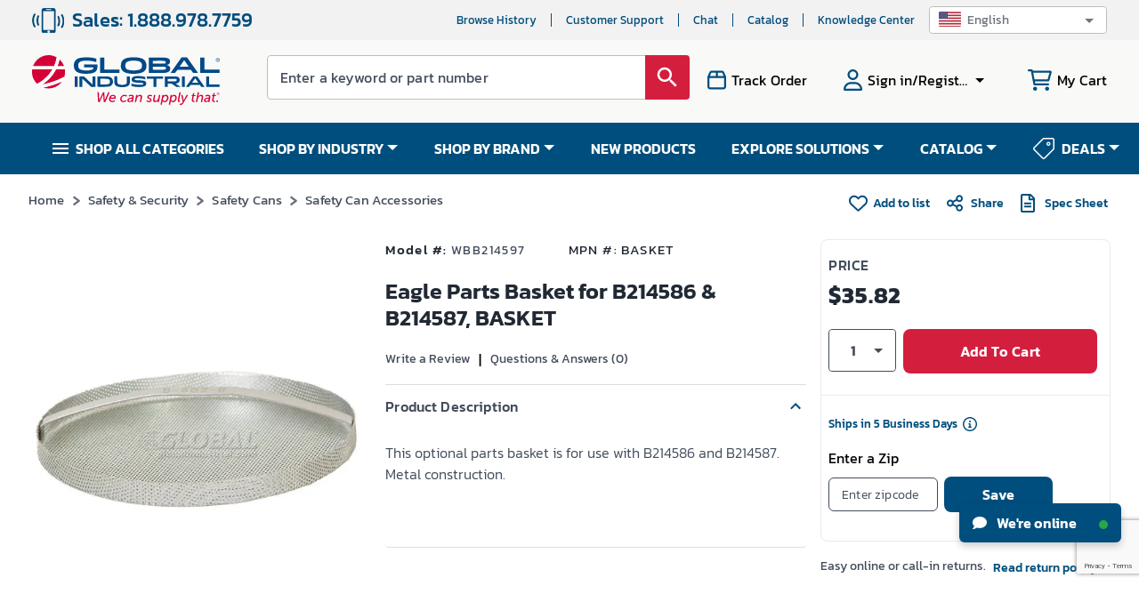

--- FILE ---
content_type: text/html; charset=utf-8
request_url: https://www.google.com/recaptcha/api2/anchor?ar=1&k=6LeaDKQUAAAAAL1asLaZNpwCmQ-nhcmlLSC79sHP&co=aHR0cHM6Ly93d3cuZ2xvYmFsaW5kdXN0cmlhbC5jb206NDQz&hl=en&type=image&v=PoyoqOPhxBO7pBk68S4YbpHZ&theme=light&size=invisible&badge=bottomright&anchor-ms=20000&execute-ms=30000&cb=cpusacvngbww
body_size: 48692
content:
<!DOCTYPE HTML><html dir="ltr" lang="en"><head><meta http-equiv="Content-Type" content="text/html; charset=UTF-8">
<meta http-equiv="X-UA-Compatible" content="IE=edge">
<title>reCAPTCHA</title>
<style type="text/css">
/* cyrillic-ext */
@font-face {
  font-family: 'Roboto';
  font-style: normal;
  font-weight: 400;
  font-stretch: 100%;
  src: url(//fonts.gstatic.com/s/roboto/v48/KFO7CnqEu92Fr1ME7kSn66aGLdTylUAMa3GUBHMdazTgWw.woff2) format('woff2');
  unicode-range: U+0460-052F, U+1C80-1C8A, U+20B4, U+2DE0-2DFF, U+A640-A69F, U+FE2E-FE2F;
}
/* cyrillic */
@font-face {
  font-family: 'Roboto';
  font-style: normal;
  font-weight: 400;
  font-stretch: 100%;
  src: url(//fonts.gstatic.com/s/roboto/v48/KFO7CnqEu92Fr1ME7kSn66aGLdTylUAMa3iUBHMdazTgWw.woff2) format('woff2');
  unicode-range: U+0301, U+0400-045F, U+0490-0491, U+04B0-04B1, U+2116;
}
/* greek-ext */
@font-face {
  font-family: 'Roboto';
  font-style: normal;
  font-weight: 400;
  font-stretch: 100%;
  src: url(//fonts.gstatic.com/s/roboto/v48/KFO7CnqEu92Fr1ME7kSn66aGLdTylUAMa3CUBHMdazTgWw.woff2) format('woff2');
  unicode-range: U+1F00-1FFF;
}
/* greek */
@font-face {
  font-family: 'Roboto';
  font-style: normal;
  font-weight: 400;
  font-stretch: 100%;
  src: url(//fonts.gstatic.com/s/roboto/v48/KFO7CnqEu92Fr1ME7kSn66aGLdTylUAMa3-UBHMdazTgWw.woff2) format('woff2');
  unicode-range: U+0370-0377, U+037A-037F, U+0384-038A, U+038C, U+038E-03A1, U+03A3-03FF;
}
/* math */
@font-face {
  font-family: 'Roboto';
  font-style: normal;
  font-weight: 400;
  font-stretch: 100%;
  src: url(//fonts.gstatic.com/s/roboto/v48/KFO7CnqEu92Fr1ME7kSn66aGLdTylUAMawCUBHMdazTgWw.woff2) format('woff2');
  unicode-range: U+0302-0303, U+0305, U+0307-0308, U+0310, U+0312, U+0315, U+031A, U+0326-0327, U+032C, U+032F-0330, U+0332-0333, U+0338, U+033A, U+0346, U+034D, U+0391-03A1, U+03A3-03A9, U+03B1-03C9, U+03D1, U+03D5-03D6, U+03F0-03F1, U+03F4-03F5, U+2016-2017, U+2034-2038, U+203C, U+2040, U+2043, U+2047, U+2050, U+2057, U+205F, U+2070-2071, U+2074-208E, U+2090-209C, U+20D0-20DC, U+20E1, U+20E5-20EF, U+2100-2112, U+2114-2115, U+2117-2121, U+2123-214F, U+2190, U+2192, U+2194-21AE, U+21B0-21E5, U+21F1-21F2, U+21F4-2211, U+2213-2214, U+2216-22FF, U+2308-230B, U+2310, U+2319, U+231C-2321, U+2336-237A, U+237C, U+2395, U+239B-23B7, U+23D0, U+23DC-23E1, U+2474-2475, U+25AF, U+25B3, U+25B7, U+25BD, U+25C1, U+25CA, U+25CC, U+25FB, U+266D-266F, U+27C0-27FF, U+2900-2AFF, U+2B0E-2B11, U+2B30-2B4C, U+2BFE, U+3030, U+FF5B, U+FF5D, U+1D400-1D7FF, U+1EE00-1EEFF;
}
/* symbols */
@font-face {
  font-family: 'Roboto';
  font-style: normal;
  font-weight: 400;
  font-stretch: 100%;
  src: url(//fonts.gstatic.com/s/roboto/v48/KFO7CnqEu92Fr1ME7kSn66aGLdTylUAMaxKUBHMdazTgWw.woff2) format('woff2');
  unicode-range: U+0001-000C, U+000E-001F, U+007F-009F, U+20DD-20E0, U+20E2-20E4, U+2150-218F, U+2190, U+2192, U+2194-2199, U+21AF, U+21E6-21F0, U+21F3, U+2218-2219, U+2299, U+22C4-22C6, U+2300-243F, U+2440-244A, U+2460-24FF, U+25A0-27BF, U+2800-28FF, U+2921-2922, U+2981, U+29BF, U+29EB, U+2B00-2BFF, U+4DC0-4DFF, U+FFF9-FFFB, U+10140-1018E, U+10190-1019C, U+101A0, U+101D0-101FD, U+102E0-102FB, U+10E60-10E7E, U+1D2C0-1D2D3, U+1D2E0-1D37F, U+1F000-1F0FF, U+1F100-1F1AD, U+1F1E6-1F1FF, U+1F30D-1F30F, U+1F315, U+1F31C, U+1F31E, U+1F320-1F32C, U+1F336, U+1F378, U+1F37D, U+1F382, U+1F393-1F39F, U+1F3A7-1F3A8, U+1F3AC-1F3AF, U+1F3C2, U+1F3C4-1F3C6, U+1F3CA-1F3CE, U+1F3D4-1F3E0, U+1F3ED, U+1F3F1-1F3F3, U+1F3F5-1F3F7, U+1F408, U+1F415, U+1F41F, U+1F426, U+1F43F, U+1F441-1F442, U+1F444, U+1F446-1F449, U+1F44C-1F44E, U+1F453, U+1F46A, U+1F47D, U+1F4A3, U+1F4B0, U+1F4B3, U+1F4B9, U+1F4BB, U+1F4BF, U+1F4C8-1F4CB, U+1F4D6, U+1F4DA, U+1F4DF, U+1F4E3-1F4E6, U+1F4EA-1F4ED, U+1F4F7, U+1F4F9-1F4FB, U+1F4FD-1F4FE, U+1F503, U+1F507-1F50B, U+1F50D, U+1F512-1F513, U+1F53E-1F54A, U+1F54F-1F5FA, U+1F610, U+1F650-1F67F, U+1F687, U+1F68D, U+1F691, U+1F694, U+1F698, U+1F6AD, U+1F6B2, U+1F6B9-1F6BA, U+1F6BC, U+1F6C6-1F6CF, U+1F6D3-1F6D7, U+1F6E0-1F6EA, U+1F6F0-1F6F3, U+1F6F7-1F6FC, U+1F700-1F7FF, U+1F800-1F80B, U+1F810-1F847, U+1F850-1F859, U+1F860-1F887, U+1F890-1F8AD, U+1F8B0-1F8BB, U+1F8C0-1F8C1, U+1F900-1F90B, U+1F93B, U+1F946, U+1F984, U+1F996, U+1F9E9, U+1FA00-1FA6F, U+1FA70-1FA7C, U+1FA80-1FA89, U+1FA8F-1FAC6, U+1FACE-1FADC, U+1FADF-1FAE9, U+1FAF0-1FAF8, U+1FB00-1FBFF;
}
/* vietnamese */
@font-face {
  font-family: 'Roboto';
  font-style: normal;
  font-weight: 400;
  font-stretch: 100%;
  src: url(//fonts.gstatic.com/s/roboto/v48/KFO7CnqEu92Fr1ME7kSn66aGLdTylUAMa3OUBHMdazTgWw.woff2) format('woff2');
  unicode-range: U+0102-0103, U+0110-0111, U+0128-0129, U+0168-0169, U+01A0-01A1, U+01AF-01B0, U+0300-0301, U+0303-0304, U+0308-0309, U+0323, U+0329, U+1EA0-1EF9, U+20AB;
}
/* latin-ext */
@font-face {
  font-family: 'Roboto';
  font-style: normal;
  font-weight: 400;
  font-stretch: 100%;
  src: url(//fonts.gstatic.com/s/roboto/v48/KFO7CnqEu92Fr1ME7kSn66aGLdTylUAMa3KUBHMdazTgWw.woff2) format('woff2');
  unicode-range: U+0100-02BA, U+02BD-02C5, U+02C7-02CC, U+02CE-02D7, U+02DD-02FF, U+0304, U+0308, U+0329, U+1D00-1DBF, U+1E00-1E9F, U+1EF2-1EFF, U+2020, U+20A0-20AB, U+20AD-20C0, U+2113, U+2C60-2C7F, U+A720-A7FF;
}
/* latin */
@font-face {
  font-family: 'Roboto';
  font-style: normal;
  font-weight: 400;
  font-stretch: 100%;
  src: url(//fonts.gstatic.com/s/roboto/v48/KFO7CnqEu92Fr1ME7kSn66aGLdTylUAMa3yUBHMdazQ.woff2) format('woff2');
  unicode-range: U+0000-00FF, U+0131, U+0152-0153, U+02BB-02BC, U+02C6, U+02DA, U+02DC, U+0304, U+0308, U+0329, U+2000-206F, U+20AC, U+2122, U+2191, U+2193, U+2212, U+2215, U+FEFF, U+FFFD;
}
/* cyrillic-ext */
@font-face {
  font-family: 'Roboto';
  font-style: normal;
  font-weight: 500;
  font-stretch: 100%;
  src: url(//fonts.gstatic.com/s/roboto/v48/KFO7CnqEu92Fr1ME7kSn66aGLdTylUAMa3GUBHMdazTgWw.woff2) format('woff2');
  unicode-range: U+0460-052F, U+1C80-1C8A, U+20B4, U+2DE0-2DFF, U+A640-A69F, U+FE2E-FE2F;
}
/* cyrillic */
@font-face {
  font-family: 'Roboto';
  font-style: normal;
  font-weight: 500;
  font-stretch: 100%;
  src: url(//fonts.gstatic.com/s/roboto/v48/KFO7CnqEu92Fr1ME7kSn66aGLdTylUAMa3iUBHMdazTgWw.woff2) format('woff2');
  unicode-range: U+0301, U+0400-045F, U+0490-0491, U+04B0-04B1, U+2116;
}
/* greek-ext */
@font-face {
  font-family: 'Roboto';
  font-style: normal;
  font-weight: 500;
  font-stretch: 100%;
  src: url(//fonts.gstatic.com/s/roboto/v48/KFO7CnqEu92Fr1ME7kSn66aGLdTylUAMa3CUBHMdazTgWw.woff2) format('woff2');
  unicode-range: U+1F00-1FFF;
}
/* greek */
@font-face {
  font-family: 'Roboto';
  font-style: normal;
  font-weight: 500;
  font-stretch: 100%;
  src: url(//fonts.gstatic.com/s/roboto/v48/KFO7CnqEu92Fr1ME7kSn66aGLdTylUAMa3-UBHMdazTgWw.woff2) format('woff2');
  unicode-range: U+0370-0377, U+037A-037F, U+0384-038A, U+038C, U+038E-03A1, U+03A3-03FF;
}
/* math */
@font-face {
  font-family: 'Roboto';
  font-style: normal;
  font-weight: 500;
  font-stretch: 100%;
  src: url(//fonts.gstatic.com/s/roboto/v48/KFO7CnqEu92Fr1ME7kSn66aGLdTylUAMawCUBHMdazTgWw.woff2) format('woff2');
  unicode-range: U+0302-0303, U+0305, U+0307-0308, U+0310, U+0312, U+0315, U+031A, U+0326-0327, U+032C, U+032F-0330, U+0332-0333, U+0338, U+033A, U+0346, U+034D, U+0391-03A1, U+03A3-03A9, U+03B1-03C9, U+03D1, U+03D5-03D6, U+03F0-03F1, U+03F4-03F5, U+2016-2017, U+2034-2038, U+203C, U+2040, U+2043, U+2047, U+2050, U+2057, U+205F, U+2070-2071, U+2074-208E, U+2090-209C, U+20D0-20DC, U+20E1, U+20E5-20EF, U+2100-2112, U+2114-2115, U+2117-2121, U+2123-214F, U+2190, U+2192, U+2194-21AE, U+21B0-21E5, U+21F1-21F2, U+21F4-2211, U+2213-2214, U+2216-22FF, U+2308-230B, U+2310, U+2319, U+231C-2321, U+2336-237A, U+237C, U+2395, U+239B-23B7, U+23D0, U+23DC-23E1, U+2474-2475, U+25AF, U+25B3, U+25B7, U+25BD, U+25C1, U+25CA, U+25CC, U+25FB, U+266D-266F, U+27C0-27FF, U+2900-2AFF, U+2B0E-2B11, U+2B30-2B4C, U+2BFE, U+3030, U+FF5B, U+FF5D, U+1D400-1D7FF, U+1EE00-1EEFF;
}
/* symbols */
@font-face {
  font-family: 'Roboto';
  font-style: normal;
  font-weight: 500;
  font-stretch: 100%;
  src: url(//fonts.gstatic.com/s/roboto/v48/KFO7CnqEu92Fr1ME7kSn66aGLdTylUAMaxKUBHMdazTgWw.woff2) format('woff2');
  unicode-range: U+0001-000C, U+000E-001F, U+007F-009F, U+20DD-20E0, U+20E2-20E4, U+2150-218F, U+2190, U+2192, U+2194-2199, U+21AF, U+21E6-21F0, U+21F3, U+2218-2219, U+2299, U+22C4-22C6, U+2300-243F, U+2440-244A, U+2460-24FF, U+25A0-27BF, U+2800-28FF, U+2921-2922, U+2981, U+29BF, U+29EB, U+2B00-2BFF, U+4DC0-4DFF, U+FFF9-FFFB, U+10140-1018E, U+10190-1019C, U+101A0, U+101D0-101FD, U+102E0-102FB, U+10E60-10E7E, U+1D2C0-1D2D3, U+1D2E0-1D37F, U+1F000-1F0FF, U+1F100-1F1AD, U+1F1E6-1F1FF, U+1F30D-1F30F, U+1F315, U+1F31C, U+1F31E, U+1F320-1F32C, U+1F336, U+1F378, U+1F37D, U+1F382, U+1F393-1F39F, U+1F3A7-1F3A8, U+1F3AC-1F3AF, U+1F3C2, U+1F3C4-1F3C6, U+1F3CA-1F3CE, U+1F3D4-1F3E0, U+1F3ED, U+1F3F1-1F3F3, U+1F3F5-1F3F7, U+1F408, U+1F415, U+1F41F, U+1F426, U+1F43F, U+1F441-1F442, U+1F444, U+1F446-1F449, U+1F44C-1F44E, U+1F453, U+1F46A, U+1F47D, U+1F4A3, U+1F4B0, U+1F4B3, U+1F4B9, U+1F4BB, U+1F4BF, U+1F4C8-1F4CB, U+1F4D6, U+1F4DA, U+1F4DF, U+1F4E3-1F4E6, U+1F4EA-1F4ED, U+1F4F7, U+1F4F9-1F4FB, U+1F4FD-1F4FE, U+1F503, U+1F507-1F50B, U+1F50D, U+1F512-1F513, U+1F53E-1F54A, U+1F54F-1F5FA, U+1F610, U+1F650-1F67F, U+1F687, U+1F68D, U+1F691, U+1F694, U+1F698, U+1F6AD, U+1F6B2, U+1F6B9-1F6BA, U+1F6BC, U+1F6C6-1F6CF, U+1F6D3-1F6D7, U+1F6E0-1F6EA, U+1F6F0-1F6F3, U+1F6F7-1F6FC, U+1F700-1F7FF, U+1F800-1F80B, U+1F810-1F847, U+1F850-1F859, U+1F860-1F887, U+1F890-1F8AD, U+1F8B0-1F8BB, U+1F8C0-1F8C1, U+1F900-1F90B, U+1F93B, U+1F946, U+1F984, U+1F996, U+1F9E9, U+1FA00-1FA6F, U+1FA70-1FA7C, U+1FA80-1FA89, U+1FA8F-1FAC6, U+1FACE-1FADC, U+1FADF-1FAE9, U+1FAF0-1FAF8, U+1FB00-1FBFF;
}
/* vietnamese */
@font-face {
  font-family: 'Roboto';
  font-style: normal;
  font-weight: 500;
  font-stretch: 100%;
  src: url(//fonts.gstatic.com/s/roboto/v48/KFO7CnqEu92Fr1ME7kSn66aGLdTylUAMa3OUBHMdazTgWw.woff2) format('woff2');
  unicode-range: U+0102-0103, U+0110-0111, U+0128-0129, U+0168-0169, U+01A0-01A1, U+01AF-01B0, U+0300-0301, U+0303-0304, U+0308-0309, U+0323, U+0329, U+1EA0-1EF9, U+20AB;
}
/* latin-ext */
@font-face {
  font-family: 'Roboto';
  font-style: normal;
  font-weight: 500;
  font-stretch: 100%;
  src: url(//fonts.gstatic.com/s/roboto/v48/KFO7CnqEu92Fr1ME7kSn66aGLdTylUAMa3KUBHMdazTgWw.woff2) format('woff2');
  unicode-range: U+0100-02BA, U+02BD-02C5, U+02C7-02CC, U+02CE-02D7, U+02DD-02FF, U+0304, U+0308, U+0329, U+1D00-1DBF, U+1E00-1E9F, U+1EF2-1EFF, U+2020, U+20A0-20AB, U+20AD-20C0, U+2113, U+2C60-2C7F, U+A720-A7FF;
}
/* latin */
@font-face {
  font-family: 'Roboto';
  font-style: normal;
  font-weight: 500;
  font-stretch: 100%;
  src: url(//fonts.gstatic.com/s/roboto/v48/KFO7CnqEu92Fr1ME7kSn66aGLdTylUAMa3yUBHMdazQ.woff2) format('woff2');
  unicode-range: U+0000-00FF, U+0131, U+0152-0153, U+02BB-02BC, U+02C6, U+02DA, U+02DC, U+0304, U+0308, U+0329, U+2000-206F, U+20AC, U+2122, U+2191, U+2193, U+2212, U+2215, U+FEFF, U+FFFD;
}
/* cyrillic-ext */
@font-face {
  font-family: 'Roboto';
  font-style: normal;
  font-weight: 900;
  font-stretch: 100%;
  src: url(//fonts.gstatic.com/s/roboto/v48/KFO7CnqEu92Fr1ME7kSn66aGLdTylUAMa3GUBHMdazTgWw.woff2) format('woff2');
  unicode-range: U+0460-052F, U+1C80-1C8A, U+20B4, U+2DE0-2DFF, U+A640-A69F, U+FE2E-FE2F;
}
/* cyrillic */
@font-face {
  font-family: 'Roboto';
  font-style: normal;
  font-weight: 900;
  font-stretch: 100%;
  src: url(//fonts.gstatic.com/s/roboto/v48/KFO7CnqEu92Fr1ME7kSn66aGLdTylUAMa3iUBHMdazTgWw.woff2) format('woff2');
  unicode-range: U+0301, U+0400-045F, U+0490-0491, U+04B0-04B1, U+2116;
}
/* greek-ext */
@font-face {
  font-family: 'Roboto';
  font-style: normal;
  font-weight: 900;
  font-stretch: 100%;
  src: url(//fonts.gstatic.com/s/roboto/v48/KFO7CnqEu92Fr1ME7kSn66aGLdTylUAMa3CUBHMdazTgWw.woff2) format('woff2');
  unicode-range: U+1F00-1FFF;
}
/* greek */
@font-face {
  font-family: 'Roboto';
  font-style: normal;
  font-weight: 900;
  font-stretch: 100%;
  src: url(//fonts.gstatic.com/s/roboto/v48/KFO7CnqEu92Fr1ME7kSn66aGLdTylUAMa3-UBHMdazTgWw.woff2) format('woff2');
  unicode-range: U+0370-0377, U+037A-037F, U+0384-038A, U+038C, U+038E-03A1, U+03A3-03FF;
}
/* math */
@font-face {
  font-family: 'Roboto';
  font-style: normal;
  font-weight: 900;
  font-stretch: 100%;
  src: url(//fonts.gstatic.com/s/roboto/v48/KFO7CnqEu92Fr1ME7kSn66aGLdTylUAMawCUBHMdazTgWw.woff2) format('woff2');
  unicode-range: U+0302-0303, U+0305, U+0307-0308, U+0310, U+0312, U+0315, U+031A, U+0326-0327, U+032C, U+032F-0330, U+0332-0333, U+0338, U+033A, U+0346, U+034D, U+0391-03A1, U+03A3-03A9, U+03B1-03C9, U+03D1, U+03D5-03D6, U+03F0-03F1, U+03F4-03F5, U+2016-2017, U+2034-2038, U+203C, U+2040, U+2043, U+2047, U+2050, U+2057, U+205F, U+2070-2071, U+2074-208E, U+2090-209C, U+20D0-20DC, U+20E1, U+20E5-20EF, U+2100-2112, U+2114-2115, U+2117-2121, U+2123-214F, U+2190, U+2192, U+2194-21AE, U+21B0-21E5, U+21F1-21F2, U+21F4-2211, U+2213-2214, U+2216-22FF, U+2308-230B, U+2310, U+2319, U+231C-2321, U+2336-237A, U+237C, U+2395, U+239B-23B7, U+23D0, U+23DC-23E1, U+2474-2475, U+25AF, U+25B3, U+25B7, U+25BD, U+25C1, U+25CA, U+25CC, U+25FB, U+266D-266F, U+27C0-27FF, U+2900-2AFF, U+2B0E-2B11, U+2B30-2B4C, U+2BFE, U+3030, U+FF5B, U+FF5D, U+1D400-1D7FF, U+1EE00-1EEFF;
}
/* symbols */
@font-face {
  font-family: 'Roboto';
  font-style: normal;
  font-weight: 900;
  font-stretch: 100%;
  src: url(//fonts.gstatic.com/s/roboto/v48/KFO7CnqEu92Fr1ME7kSn66aGLdTylUAMaxKUBHMdazTgWw.woff2) format('woff2');
  unicode-range: U+0001-000C, U+000E-001F, U+007F-009F, U+20DD-20E0, U+20E2-20E4, U+2150-218F, U+2190, U+2192, U+2194-2199, U+21AF, U+21E6-21F0, U+21F3, U+2218-2219, U+2299, U+22C4-22C6, U+2300-243F, U+2440-244A, U+2460-24FF, U+25A0-27BF, U+2800-28FF, U+2921-2922, U+2981, U+29BF, U+29EB, U+2B00-2BFF, U+4DC0-4DFF, U+FFF9-FFFB, U+10140-1018E, U+10190-1019C, U+101A0, U+101D0-101FD, U+102E0-102FB, U+10E60-10E7E, U+1D2C0-1D2D3, U+1D2E0-1D37F, U+1F000-1F0FF, U+1F100-1F1AD, U+1F1E6-1F1FF, U+1F30D-1F30F, U+1F315, U+1F31C, U+1F31E, U+1F320-1F32C, U+1F336, U+1F378, U+1F37D, U+1F382, U+1F393-1F39F, U+1F3A7-1F3A8, U+1F3AC-1F3AF, U+1F3C2, U+1F3C4-1F3C6, U+1F3CA-1F3CE, U+1F3D4-1F3E0, U+1F3ED, U+1F3F1-1F3F3, U+1F3F5-1F3F7, U+1F408, U+1F415, U+1F41F, U+1F426, U+1F43F, U+1F441-1F442, U+1F444, U+1F446-1F449, U+1F44C-1F44E, U+1F453, U+1F46A, U+1F47D, U+1F4A3, U+1F4B0, U+1F4B3, U+1F4B9, U+1F4BB, U+1F4BF, U+1F4C8-1F4CB, U+1F4D6, U+1F4DA, U+1F4DF, U+1F4E3-1F4E6, U+1F4EA-1F4ED, U+1F4F7, U+1F4F9-1F4FB, U+1F4FD-1F4FE, U+1F503, U+1F507-1F50B, U+1F50D, U+1F512-1F513, U+1F53E-1F54A, U+1F54F-1F5FA, U+1F610, U+1F650-1F67F, U+1F687, U+1F68D, U+1F691, U+1F694, U+1F698, U+1F6AD, U+1F6B2, U+1F6B9-1F6BA, U+1F6BC, U+1F6C6-1F6CF, U+1F6D3-1F6D7, U+1F6E0-1F6EA, U+1F6F0-1F6F3, U+1F6F7-1F6FC, U+1F700-1F7FF, U+1F800-1F80B, U+1F810-1F847, U+1F850-1F859, U+1F860-1F887, U+1F890-1F8AD, U+1F8B0-1F8BB, U+1F8C0-1F8C1, U+1F900-1F90B, U+1F93B, U+1F946, U+1F984, U+1F996, U+1F9E9, U+1FA00-1FA6F, U+1FA70-1FA7C, U+1FA80-1FA89, U+1FA8F-1FAC6, U+1FACE-1FADC, U+1FADF-1FAE9, U+1FAF0-1FAF8, U+1FB00-1FBFF;
}
/* vietnamese */
@font-face {
  font-family: 'Roboto';
  font-style: normal;
  font-weight: 900;
  font-stretch: 100%;
  src: url(//fonts.gstatic.com/s/roboto/v48/KFO7CnqEu92Fr1ME7kSn66aGLdTylUAMa3OUBHMdazTgWw.woff2) format('woff2');
  unicode-range: U+0102-0103, U+0110-0111, U+0128-0129, U+0168-0169, U+01A0-01A1, U+01AF-01B0, U+0300-0301, U+0303-0304, U+0308-0309, U+0323, U+0329, U+1EA0-1EF9, U+20AB;
}
/* latin-ext */
@font-face {
  font-family: 'Roboto';
  font-style: normal;
  font-weight: 900;
  font-stretch: 100%;
  src: url(//fonts.gstatic.com/s/roboto/v48/KFO7CnqEu92Fr1ME7kSn66aGLdTylUAMa3KUBHMdazTgWw.woff2) format('woff2');
  unicode-range: U+0100-02BA, U+02BD-02C5, U+02C7-02CC, U+02CE-02D7, U+02DD-02FF, U+0304, U+0308, U+0329, U+1D00-1DBF, U+1E00-1E9F, U+1EF2-1EFF, U+2020, U+20A0-20AB, U+20AD-20C0, U+2113, U+2C60-2C7F, U+A720-A7FF;
}
/* latin */
@font-face {
  font-family: 'Roboto';
  font-style: normal;
  font-weight: 900;
  font-stretch: 100%;
  src: url(//fonts.gstatic.com/s/roboto/v48/KFO7CnqEu92Fr1ME7kSn66aGLdTylUAMa3yUBHMdazQ.woff2) format('woff2');
  unicode-range: U+0000-00FF, U+0131, U+0152-0153, U+02BB-02BC, U+02C6, U+02DA, U+02DC, U+0304, U+0308, U+0329, U+2000-206F, U+20AC, U+2122, U+2191, U+2193, U+2212, U+2215, U+FEFF, U+FFFD;
}

</style>
<link rel="stylesheet" type="text/css" href="https://www.gstatic.com/recaptcha/releases/PoyoqOPhxBO7pBk68S4YbpHZ/styles__ltr.css">
<script nonce="8w1ZqU_wnNbijv9g3JfQSw" type="text/javascript">window['__recaptcha_api'] = 'https://www.google.com/recaptcha/api2/';</script>
<script type="text/javascript" src="https://www.gstatic.com/recaptcha/releases/PoyoqOPhxBO7pBk68S4YbpHZ/recaptcha__en.js" nonce="8w1ZqU_wnNbijv9g3JfQSw">
      
    </script></head>
<body><div id="rc-anchor-alert" class="rc-anchor-alert"></div>
<input type="hidden" id="recaptcha-token" value="[base64]">
<script type="text/javascript" nonce="8w1ZqU_wnNbijv9g3JfQSw">
      recaptcha.anchor.Main.init("[\x22ainput\x22,[\x22bgdata\x22,\x22\x22,\[base64]/[base64]/[base64]/KE4oMTI0LHYsdi5HKSxMWihsLHYpKTpOKDEyNCx2LGwpLFYpLHYpLFQpKSxGKDE3MSx2KX0scjc9ZnVuY3Rpb24obCl7cmV0dXJuIGx9LEM9ZnVuY3Rpb24obCxWLHYpe04odixsLFYpLFZbYWtdPTI3OTZ9LG49ZnVuY3Rpb24obCxWKXtWLlg9KChWLlg/[base64]/[base64]/[base64]/[base64]/[base64]/[base64]/[base64]/[base64]/[base64]/[base64]/[base64]\\u003d\x22,\[base64]\\u003d\\u003d\x22,\x22ScKfEsOSw7ckDcKSOMOjwq9Vwq4BbiRaclcoeMKkwpPDmwvCu2IwMWXDp8KPwpzDssOzwr7DpsK2MS0dw58hCcOUMlnDj8Kkw4FSw43CisOnEMOBwqnCkGYRwp7CqcOxw6lCHAxlwrXDm8Kidw5JXGTDrcOcwo7DgzFFLcK/wo/DncO4wrjCp8K+LwjDiWbDrsOTKMOIw7hsTHE6YT/DtVpxwovDlWpwUMO9wozCicO3ejsRwpYmwp/DtQDDtncJwqIHXsOIDCthw4DDm2TCjRN7R3jCkyx/TcKiPsOJwoLDlW4owrl6TcOfw7LDg8KAL8Kpw77DosKNw69Lw5gzV8KkwoPDqMKcFzRne8OxSsOsI8Ozwp12RXl9wr0iw5kOYDgMDxDDqktED8KbZFQ9Y00Zw4BDK8Kxw5DCgcOOGTMQw516DsK9FMOUwqE9ZmXCtHU5cMK1ZD3DhcOSCMODwqphO8Kkw73DriIQw4A/w6JsVsKOIwDCt8OuB8KtwrLDo8OQwqgxbX/[base64]/DkDHDmnZPZ3rDjjwNbUIww5HDnQDDmwHDo37CrsO8wpvDnMO6BsOwG8O8wpZkSXFecsKjw7jCv8K6asO9M1x3KMOPw7t0w4jDsmx/woDDq8OgwoUUwqtww6rCoDbDjE/DqVzCo8KDW8KWWipkwpHDk1/Dsgkkd1XCnCzCo8Oywr7Do8OWQXpswrLDh8KpYXPChMOjw7l1w4FSdcKWBcOMK8KIwrFOT8OHw4how5HDpm9NAgxqEcOvw7hELsOaTxI8O1YlTMKhXsOHwrESw4EmwpNbSMO8KMKAH8OGS0/ChC1Zw4Z+w6/CrMKeci5XeMKGwoQoJWXDuG7CqgPDnyBOIT7CrCk8f8KiJ8KUeUvClsKfwrXCgknDg8O8w6RqfzRPwpFRw77Cv2J/w5jDhFYAfyTDosKKBiRIw6lhwqc2w4TCuxJzwp/DusK5KwAhAwBSw5EcwpnDtR4tR8OFaD4nw6/[base64]/DosO6ezRCCcKow6s1w6MZXS9qw5BMwrMSaAbDszspFMKrOcOef8Klw5w8w7oCwqnDslBsEWfDlGE9w4VfKBZ1HsKPw5TDnCtGRgnCjE/CksO3EcONwqfDu8OUQhobSR9oWj3DsUHCj3bDvgExw79jwoxxwrF7dCcbGcKdRgBSw6BLOD/Ci8KPUGfCqMONDMKDXMOvwqTCj8Otw6ASw7Fhwolpa8OyesKQw6LDrsORw6NmWMKDw5pQwpfCrcOCBsOMwppiwrsgeiJOHDk/wrvCocKfe8Kcw7JTw5PDg8KGP8Ojw7bCrR/[base64]/DvcKmwr7CnAHCkMKYw5jCs2vDkjPDrUQlG8OkDEA1H1/DvABUblINwoXCvMKrHms3VzHCmsKbwokPWHE7VCjDr8KAwq7DqcKtw7nDtDDDvcKLw6nCs0p0wqDDr8OlwpfCgsKdT2HDrMOHwoNjw48bwprCnsORw5h1wrl2M1pAFMOkRxzDljXDm8OIF8OcaMKSwovDh8K/CMO3w7AfWMKwDR/CqBs3wpEiSsOpAcKydVBEw78kK8OzIXbDkMOWDzrCgMO8PMO/[base64]/RsO2w7jCgU/[base64]/Dm150wq3ChgcBBQvCscKsw5geE3V1DjTCugvCo3Fzw5cnwojDnSx6w4XCqgnDpV3CrsKEbBrDlTjDjR9kVUjCpMKITxF6w5XDrwnDt07DvHtRw7XDrsOZwpfDpjpSw5ENYMKVC8Otw5TCrsOQfcKeSsOHwpPDosKfAcOELcKXNcKzwo/[base64]/CmTYrT2NewqxFwprDiWZ9wrjCqcOawrHDh8OZwoE5wp4nFMOnwrtBD30zwrxaCsOswqpAw505GFAmw4shWQzCvcOpGylQwr/[base64]/WMKHwq/CnBpiw4QaFMKwwoxcCCAoSD8bO8Onf2EYfsObwqYNdk1rw6d+wozCpcO5MMOew6TCtETDhMKFT8KBwqsqM8Kow6JOw4oERcO0O8KEbU3DuzXDlGPDjsKOasO1w7teZsKQwrQ7EsOndMOxQz/DgMOiWz/CmXPDjsKfQxjCuS9wwogLwoLCmMOwFgHDv8KZw6BRw7jCuFHDthDCucKIHSwGVcK3TMKxw7PDqMKUAMOpVzMtID0IworCjX/[base64]/DQrCvz4rDcO8w4vDo8K4UEHCp0nCgcKnbMOSA2DDtMO8MMOBwqvCpTFgwovCicOLT8KlZ8KZwoDCvTVSQATDlCzCqTVTw5gEwpPClMKUGcKDR8KswoEOAlZuwqPCiMKHw6XCmMOHwqw/[base64]/DoS/DtAA7P1F2w6TCpWhfZMKKWcKxKhDChsOTw7TCvS7Dl8OYKmbDhcK/wq9Kw7ILbRlIUm3DmMO3CcKMVWQOMsObw5sUwovDqHXDqWERwqjCmsO6BsOwMXbClC5uw6hbwrrDhcKDcGnCoXZlBMKCw7LDnsOga8OIw4XCnk/DowwdfcKwTRguf8KITsOnwokvwoxwwq7Dh8KewqHCvykzwp/CmlZPYsOewogAFcK8B0geUMOrw5vClMOPw7nCiCHDgsK0wqHCpEbDoWXCsxTDlcKJfxfDpR3DjFPDqCY8wqp+woo1w6LDuBZBwq3CtFRXwqTCpCLDkHrDgR3CosOCw5k0w6jDicKwFxLDvH/DnwBkB3nDpcO9wrXCmMO9A8OYw5ZkwqjCnGd0w4fChFYAZMKuw4PDm8KvJMKpw4FswoLDv8K8X8KDwp7DvynCs8OKYn56KVYuw5zCsEbChMKewogrw7PChsOww6XDp8Ktw4s3Fxk/wopUwp1zCCQJQsKoNFXCnBV1aMO2wo4sw4BIwq7CkgDCl8KcMEDDn8KLw6BHw5k3RMOUwqDCu15RCsKQwoRpR1XCjyRSw6/Dt2DDjsKoIcKrVsKABcOqw7gkwqXCncOKIsOcwq3Cq8OIfFccwrQLwofDj8O8ccOXwqY6wpDDucKxw6YSV0LDj8K5acOPTMOVZWNcw4h+dX0jwrvDl8K9wpVWSMK5GcOPK8Krw6DDtnTCkQ9Qw5/[base64]/Duk0LNsKOIGXCpX0pwojDrsKGUsKow57CsjbCnMKvwrluwp1iSMKuw7XDm8OEwqp0w7/DocKTwoHDshbDvhbDpGvDhcKxw6XDlxXCq8OfwofDuMK4D2g8w4pUw5BPNsOeQ0jDpcK6eyfDgsOoM2TCpwfCu8OtCsOvTmIlwqzCpVoMw74qwq8+wqjDqw7DnsKXScO8w70zFzRKKsOnfcKHGFDCkXhLw40aR3p2w5HDqcKFY23CmWvCuMOAHk/[base64]/DrcOVEwJkW8KjcMO2J8OTcT0la8OGw67Cox3Cl8O7wpdmD8KmNF8vScOPwpzChsK2acO8w4M/P8OMw5MnR0/DjxDDtcOOwpZJaMKsw7EpP15fwoIdLcOaPcOOw4ERb8KQGy0pwrPCnMKDwrZaw7/[base64]/AcKqw4VbEnwmwrXDsMOeGWzCrcKDwo5Uw4bDksKdw5rDkX7CoMOhwqJKGMKsZH/DrsOvw4XDokFaRsO2wodgw4bDuDMrw77DncOxw5TDjsKhw6wYw6XCpsKZwopgHURMMnVjZxDCl2ZQOGRZZiZew6Vvw7FEbMKUw48kEgXDl8OWMcKhwokww6MTwrbCiMKmOQ5OL2nCjEsbwqDCjQMew67DpsOfU8K2CybDq8KQRA7DrWQOVUPDrsK5w6c/QMOXwrMVw69DwqFxwobDjcKNf8OIwp8pw6c3WMOlf8Knw5rDi8O0LDNtwovCgl84LW8kacOtMgVtw6bDhwfChFh5dMKWP8KnQhzDjxXDjsOXw5fCm8O+w6A4B0LClBlhwqNlVU0MCcKSO1JtCA/CmTBlQURYVlw9d0pAEyTDsgAtdcK3w7x+wrTCvMOtIMO/w6MRw4RXcl7CusORwoJkNS7CphZHwqvDocKdI8OVwpFTIMKXwozDosOCw7/DmDLCsMOZw5lfSDTDhMKZRMKjBMKuRTZMHQVfXj/CjsKSwrbCvgDDnMOwwrEpfMOwwrIYG8KoW8OjH8O7cGzDgSXDtcKDF2jCm8KmHlcKW8KILEYBd8KrGQPCsMOqw5Ecw5jDlcOpwpkcw68qwp/DiybDqFzCqcOZJ8KWFkzCjsKaJRjCvcKtcsKewrQFw4U5f0A9wrkHMRnDnMOgw67DmwBMwpZHfMKaGMORL8KFwpIbFA4pw7zDlcOQAMK+w7rCtMOkYElwRMKOw6PDjcK0w7HCnsKEKEjCk8Ocw4DCrU/DoATDgBQ4bQjDrMO1wqMPLcKQw7plE8OMZcONw7IiSWzCmzfDjkDDjTvCi8OaBBLChjshw5fDhC/CuMO/K1tvw7nDpcOtw403w49JV2xbXEQsIsKzwrxbw69SwqnDmAkzwrMew586w5sVwqvCjsOiBcOnEVp+KsKRwqhQNsKfw4vDmsK/w5paGsKew7ZwDWpWTMO7bUbCqcOvwo9ow5sEw4PDosOqG8OebkfDgsOSwrYsP8O9WSMFRsKdWxVUMlFhecKZcWLCjRPCgg9QC1vDsjYxwq9KwrMTw4/[base64]/CumBUw6IdQBLCh0DCoxAhMMKRw7XDnMKQEA/[base64]/CocOGaTjDrgAfw6VsXsKzK2TDnTkNQ2HDtcKrWlNFw7hRw5R6wqEAwqxuBMKKIMOMw6Yzw5ckFsOrS8KGwpU/w6XCpFxHwrsOw47DgcKXw5bCqD1dw4PCpsOlc8K8w6bCuMOXw7dlSTcsCcOWTMOvCyAOwopGIMOqwq7Dgho1HybClsKHwq0/GsO+ehnDjcKkHGBew657woLDrBTChhNgVQ3Cr8KOF8KAwpcodQw6NSo5bcKMw5xSHsO9FMKFSR5hw7PDs8KjwpUDPE7Csw7Cv8KHHRNeQsK4MDHCoWvDrmxUamI8w47Dt8O6wo/CjUvCp8OwwrJwecOhw7zClULDh8Kgb8KAwp41FsKFwqjDi17DoyzCh8KywrfDnxzDrcKrWMOfw6jClHcLI8K0wr8laMKfA2pUHsK+w7ADw6Fcw7vDnmodwrDDt15+RCUOB8KpWwgdK1rDpwFVXw5JFycKRzTDmjzCrQjCpTHCk8KcL0XClTPDly5xw4PDtVoUw4Yywp/DslXDhQx8fhDDuzMSwrTDlUfDpMOYcHvDrGpdw6tNN1rClcKBw41Jw5fCgAksIDswwq8LfcOrE3zCssOiw5w2bcKfG8K/w6wBwrNdw71Bw7XCtcKEXibDuS/CvcO7acKtw68XwrXClcO8w7TCmCrCmkHCgB8bKsKywpgQwqwowpxwUMOGU8Omwq7Dg8OXVwrDh3XDo8K6wr3CgmHDssKKw5lRw7ZUwoMaw5gSXcO/BmHCqcOzfWpIJMKhw4tXYF4bw7guwq3Dik5CcMOLwrMlw5tRacOjX8OZwrHDlMOnOmfCjzLCr2fDlcO7NcKcwp4CCxnCrQfCkcOowpnCr8Ksw5/CuHfCpMOywr7CkMOow7PCuMK7PcKJJhMuLg3DtsOVw53DokF9RiEEPcONIxwewqrDmSXDgcOGwq3DgcOcw5bDizXDsgcow5vCgQvDikF8w5PCnMKbYsK6w5LDjcOjw7gRwpEswojCvm8bw6N2w6FqfcKIwpzDq8OTNsK3wrPCghnCucKBwobChcKwKU3CrMOcwps/w5hIw6kow5kFw6bDqFbChcKkw5nDgcKlwp/CgcOCw641worDhy3DmloLwo7DjQXCk8OXIDtKfDHDkmXCpXwgD1ZTw6LClcOQwpPDuMKGc8OyWRI7w7tmw51TwqnDvMKHw4dwTcO9aAo8NcO9w58iw749PQp1w7U4UcOVw4dbwprCk8KEw5cfwqHDhMOcYsOLCMK2dMKnw5TDrMOrwr0/NRUCbxBHEsKdwp7DhsKuwoTCg8O6w5VCwoQIN3chcDfCkXpmw4s2Q8OQwp7CnXfDhsKRWDjCl8KIw6zCj8KGNsO5w53DgcOXw7bClHLCgU4mwqHCq8OFw6Quw6Ezw6/CssKyw6UjcsKoNMOtHcK/w5bDlEAFWGAHw4LCig4EwqPCmsOjw58/EsO8w550w47DtcK+wpcRwrtsB19Ed8KywrAewqJmQgvDjMKGPR8hw7YUV0/[base64]/[base64]/CjFfCmcO4BAzCv8ObWk0Vw77Ck1XDvkDDsVM0wplLwq4Aw7VkwrjCjyzChwfDiiNkw70Dw4YLw67DjsKPwp7CmMOURQrDqMOwSTAsw6NQwr5Hwr9Ww7ctDW5zw6PDp8Ojw4HCncK4wrd5bmJSwpRTVwzCjcKjwo/DsMKawrIxwowmL0wXEW0pOGwTwp4Two/CocKZw5XCvyLDp8Orw7vDi3Y+woxswpdhw7DDiSfDgsKBw53Cv8Oswr/[base64]/DgQYXNnFZwpzDgsO5wqlzw6/DtmzCsQnDmHk5wrXCuUPDmRjDlFsZwpYnekYDwrXDhAbDvsKxw7rCgXPDu8KOEMKxBMK+w7ZfdEMkwrppwrBgFhrDmHPDkFfDugnDrTbCsMKWOcOOw6gpwpTDshrDi8K9wqhCwo/DvMOUVFhRKcOhCcOdw4QbwoNMw4MGBxbDlUTDvcKRVh7CicKjUHFswqZlcMOnwrMyw4g5J0Isw4vCgk/Dkj3DocOAQsOfBUbDozRhBcKbw6HDlsKyw7bCqjEsCiPDo0nCksOpwozDlh/Cg2bDkcKvSCDDjTbDk1rDnwPDgFjDgMKZwrAFYMOlf3TDrGp3DB3Dn8Kmw48YwpQ1ZMO6wq1dwp/ClcO2w6cDwpTCl8Ktw4DCtlrDnTV9wrDCmHDDrwUaFn9pXS1YwoNYHsOxwp1Iwr9xwqTDgVTDsk8SXyF8w7LDkcONfg97wp3DlcKmwp/Co8OuGW/[base64]/[base64]/[base64]/[base64]/Dn8Ojw7hbB8K6w7ZCXMOUQCPCkkjCpkjCiQXCmXHCtCR/UcKnc8Olw4YmJg8bBcK6wrjClQ80QcOtw6pkH8KVGsObwpdxwqYiwqlbw7bDqU3DusOuaMKXIcKoGyDDvMKDwpF7OUHDu1hfw4t7w6zDvUAfw6ocWkhEdnXCiSlKNMKNM8Oiw6t3ScOAw6DCkMOAwqEMPQbChcODw7/Du8KMdMKfLzVmN00gwpUtwqRyw61zw6/[base64]/CnzLDp316w5bDtXrDiCTDgxBBwq3Dk8OXwq8Bw7stSsKUDkjCnsKsOcOpwrjDhxlHwoHDisOOMTlBQcORYjsKQsOsOHLCncOKw7PDikl2byw8w4zCosOXw6p3w67Ds0jCs3U8w67CvlRFwpxQET0JaRjClsKPw4rDssOtw4I/QSfCpSUNwpFBIcOWa8KRwrXDjREXQyvCjFHDum8yw5Yww6DDky55aW57HsKiw69vw4JQwpcQw6XDnT7DuS/CnsKYwoPDjAhlSsK5wozDjTkgdcOpw6LDncKWw7nDikHCogl0ZcO+W8KPCMOWw7zDu8KzUgFcwrXDkcK8J1hwL8KPHXbCqEQtw5lET3I1fsORZxrDlnvCusOAM8O2UCDCsVoWScK8IsKAw4/Cg0tqfsKSwo/Cl8Knw7XDvhBAw7BYCcOUw6g1K0vDmzN8N21Pw4AjwoY5R8OTOBtabMKoWUTDlUoVPMOEwrkAw7vCrsOlRsKJw67DuMKSwrsmMxnClcKwwojCnErCknU6wo0ywq1Kw5bDllLCjMOWBcKTw4YZDMOzScKjwrNAMcKCw6wBw5bDv8K/w7PCizHDvENCVsKkw6omKU3Ci8KtW8OtbcOKTmwgEQ7CpcOgUBsvbsOyeMOSwoBeb3zDpF0bFX5cwopYw6wRcsKVWcKZw53Dgi/Dl1paVGzDiWHDkcKCEsOuaj44wpc+YxnCjxBEwqwYw5zDhMKoHXfCtX/Dp8KEQ8KSa8ONw4M0V8OOBsKIdgnDihpfM8OuwonCi31NwpPCoMOSKcKnDcKxIVJ1w69ew5sjw4cpKA8/W0nDoCzCuMOVUQgbw5zDrMOdwoTCmU1xwpEpw5TDtw7Dt2FSwofDvMKeE8O3Y8O2w6lqGsOqwrEbwrzDscKbVj5EfcOKM8Ohw4XClHplw6ZowpnCmVfDrmk7SsKFw7YQwoEMPUjDvMORUV/DsnlRZsKFK3DDvFnChHrDgyhTNMKaC8Kow7TDocKjwpLDi8KGfcKowrHCv3jDl1/DqSUlwrJ9w749wrtvL8Ksw6TDlsODI8KcwqvCogzDhsKrWMOpwrvCjsOKw4DCo8K0w6oNwpAAwptbSzHCuirDtXItd8KDScKMW8Kqw4/Doihaw4ZvORzCtyAhw79DCCbDtcOawpvDq8K+w4nDhjRDw7/Cj8OIBsOKw5dzw401Z8Ktw7wsIsKTwqzCukHDl8KfwozClBdvY8Kiw51mYj7DhsKpUVrDlMOlR35ITSPCml/DrxdPw5QmT8Kbc8Onw7/Ci8KOD1PCvsOpwofDm8Kaw7t3w6UfTsK3wpbDi8KFw5rDsHLClcK7EwxJR1LDtsODwrR/NBAZw7rDoVVuHcOzw5seRsKPZ0jCuhHCuGbDmUlMCjLCvMOewr9UO8OvHC3CqcKYOFtrwr3CvMKrwpTDhF3DpXV3w481K8K+O8OCEjYQwo/CnTLDhsOVClvDq2lUwqjDvcKhw5MoD8OKTHXCocKcfGjCsUlrb8OjJMOBwovDmcKGQ8KLPsORKHl3wrLCksKpwpzDtMOdFyfDpsOLwohyP8OIwqLDqMKwwodvJRPDiMK6PxVvE1vDtMO5w7zCsMKEXnQkTsOxO8O9w4AZw5wgJlzDgMOswrhWwo/ClGnCqU7DsMKNbsOqYRMcG8OhwoVdwpTDuSrCkcOJIcOCQy3Dh8O/W8KUw7h7bzA+UVxOdcKQTFLCg8KUNsOvw43CqcOzH8O6wqVswpDCgsOaw5Iyw7F2NsOxCXFZw7ddH8Oww6BSw58awpDCkcKqwq/[base64]/FwLCkx8jw7EdasKnS0rCumDCsifCuXB8LsKINsKlUcOjBcOwS8OXwpAUDWwrC3jCisKtbnDDrsODw6nDlAjDnsO8w49QGQjDjnTDoEgkwo47csKRQMO0w6FMemQkZsOvwpF/[base64]/dmHDownDmsK3w7fDtMK1HsKFQn1EOjbDncKzFBbDuUwowoTCsi1tw5YxPH5NdhB4wofCjMKLJzUGwpbCsXVfw5wvwo3CksO7UXbDjcKWwrvCtG7ClzEfw5PCtMK/[base64]/T8OKD8OEQybCqsOCMMOufRJew7xUw7HDjsOiAsOAIcKdwrjCnibCo3Mow7jDgDbDmydowrLClhJKw5ZMRm8/w4gew7l9X0HDhz3CqMKnwqjCnF3Cs8KoG8OnAFBJGsKUe8O0wr7DsVrCq8OzJ8KOGS3CnsKhw5jDlcOqUVfCicK5c8KTwqQfwrDDu8Odw4bDvMO8bWnDn3/Ci8O1wq9fwp7DrcOyNipWUn8QwqfDvBZAJx7Ct1pxw4rDjsKww6oCJsOQw4R9wpNdwpkAciDClcKMwo11bMOUwrQtXsOBwqNgwo7DlQdJJ8KIwoXDmMOWwpp+woHDpwTDvkkaTTo/Q0fDhMK/w5ESB3hEw5bDgMOcwrHDvF/[base64]/[base64]/DkMObw6bDs3jCvTrDu8Opwpo4BMOKwpLCtD3CkwMww719FMK6w5fChcKww5/[base64]/EMKkdMOsb8O9w4PDq8O9woXDpWwDw4A/KEY5dAcHNMOOT8KcKcKuW8ORXjUDwrYFwozCqsKfQMOkWMOQwrVoNcOkwoktw6/[base64]/[base64]/wp1wwq/CjsKywpJsPW0vZ8Ojw68lwrUnVSkRe8KHw5UxXg8bahfCmjLDrCEcw57CqG3DicOKLUREbMOpwqXDtgfCkRohTTDCkMOiw5c0w61IHcKaw7jDkcKvwoDDjsOqwpfCqcKBDsOfwo/CmwHCrsKvwrULcsKGBldSwozCkcO0wpHCrhLDnH96wr/Dv009w7BbwqDCs8OcLEvCuMOpw50EwoHCljY3XUrDiV7Du8KNwqjClsO/CMOpw59MG8KfwrHCpcKvbC3DpGvCr1R0wp3DsibCmsKbWTEaFhzCv8OQF8OhXiTCnHPDusOnwq5Ww7nCrVPCpXEow5nDiF/Ckg7DnMO1YMKZwqLDtnkwe0rCmzZCCMOvX8KXXXdwXkLDuGBGMXDCphEbw5AgwqXCqMOydsOTwp7Dn8OdwpXDoGNxKMKId2jCtSIAw5vCgcKILnMcfsKYwrkmwrI7MDLDpsKddcKkRWrCsl/DmMK1woBWLSwGDVtgw7ROwr4owp/DjcOZw6LClR/[base64]/DvcOEw4oPAyxdw7/CuMK5M8OHwrsnRnLDngrDnsOrGcKuW3gww7rCusO1w4cVGMKDwrYTJMOOw5JDIMO4w7FGT8KHYjQ3w651w4XChMORwqrCscKcbMO0wqjCrlBdw4fCqXXCnMKUYsOvFsODwpEQD8K/[base64]/CuQUjw7bClg0HGBrCqEzDlMKPw58iw6LCnsOmw7PDoMK6w6FXbDcLDsKDPj4Qw4zCmsOUG8KXOcKWPMKNw6PCuQgLOsKkUcOdwqpew6jDthzDjQLDkMKOw4vDmW1zHcKvCF1sDTzCkcKfwpNQw4jCiMKDHlbCgyU2FcOyw75ww4o0wrJkwrPDs8K2RE3DuMKEwr/CtGvCpsO5RcOlw7ZUwqXDg2nCiMOID8K5TwgbLsKcw5TDgRV4HMKdbcOTw7pYX8Orfw88MMO2K8OUw47DmzJjM0stw4bDhMK+TFvCrcKNw7bDlRLCpyrDhyfDqx4ewpfDqMKSw53CsXQ2KG0Mw49MWMOQwqAywo/CpDjClQvCvktfEHnCncKFw5vCosO0WA7Ch0zClXrCuh3CqcKdHcKqFsOyw5V8T8Ocw6ZGX8KLwrgvS8Ohw6JUX0UmV3zClMKkGwPCiz/[base64]/Dp008OHLDhgo6ZgcGIAxCw7Y9DMKmwpFWMF/DkxfCi8OSwptiwpNxHsKnPU7DsSM3a8KsWCVHw7LCh8O3dcOQcyRBw6lYFXLCr8OjfAPCnRpowrHCu8K7w5J5w7/DuMKjD8OgMWXCunPCqMOSwqjCkUIqw5/DjsOlw5bCkRMqwpIJwqQ3QsOjGsKAwpjCo29Dw6JqwofDoCgxwp/DosKJXQ3DhMOWJsOiAjIMB3fCnzZCwpLCocOlcsO1wp3CjMKWLjEew7tlwpAObMOZGcK0OBYiI8ODfiUww5MvBMO7w4jCnw9LTcKOesKUM8Kkw55DwqMCwoDCm8OWw5zCoXYWTEzCmcKPw6kQwqIgOC/DvyfDj8OyVyPDocK0w4zChcK4w77DvxtXX3AuwppywprDrcKOwrYhF8OGwo7DoAFYwoDCmwbDizjDkMKuw64uwrZ7Wmpxw7d6GsKfwr4VRWLCiDXCgGxkw6VcwpAhOkLDu1rDhMKpwpxAD8OywrPCksOLWgokw79GQBwUw5Y5JsKiw4J/wpxCwoIoWMKoEMKvwrJPUiFuFnjChARCFTHDuMK+BcKZL8OpCMOBDTE3wpguZSTDgkHDlcOiwrTDk8OFwrJMNHDDscOlIFXDkQ9jGlVQfMKpJ8KILsO1w6XDshrDgMOGwoDDtHo3Pxx4w57CqcKMGMO/[base64]/DlcKlNA7Cp8KRwogifUbClTJEwqgrwprCllwjTMO1Zmdow7QJFcKEwqgewr5BQcKBfsOZw7U9IwPDphnCncKXJ8OCNMK+K8K9w7vCvsKowpIcw5jDskwvw5TDggnCnWpXw6M/C8KWHA/Ck8OnwoLDg8KpecOHfMKJCF8Sw4B9woIrPsOXw4/DoXjDvgB/AMKeBMOmwonCnsKWwqjCnsK4wrXCtsKJWcOKHCR2DMKmDjTClcOuw4RTQjhOUSjDosOqw6/DpR97wqxNw4gETxrCr8ORwo/CjsKdwowcPcKgwqjCnyjDocKARBJSw4rCvGQ+F8O1wrYqw78md8KpTi9xbkVMw5llwo/CggcQw5HCksKUP2/DnsKFw6rDsMOGwrDCsMK0wokzw4Nlw6TDgFxawqnCgXA3w7jDm8KGwohtwoPCoRg+wqrCuUrCtsKtw58hw6YGfcO1IyFKwpjDgh/CjlDDsXnDkUjCvcKNAG9YwrUiw6PCnD3CtsKmw5QBwrhqfcOnw5fDlsOFwovCsSZ3wp7DiMOQSV4mwrnCqCh+QWZWwonCt2IbSWjCvWLCvkvChcO+wovCkXLCq1/DocKFKXUJwpPDg8K9wrPCgMO5KsKXwoAnahjChCQawrzCsg0uC8OMVcOgRl7Cs8KgB8KgS8KdwrEfw43CgW/DscKUE8K9S8Odwo4ccsO4w55VwrfDu8OkTjB7bcK9wopGcMK4ZmrDgsOzwrB2RsOYw5rCiQHCqQQMw6EJwq93WcKtXsKsNSXDtV9od8KNwpvDu8Kcw7LDmMKmw7HDgw3Cil/Cn8KkwpfCusKbw73CsSvDgsKXN8KAalzDtcKkwqjDmsOrw5rCrcO+wrEnQ8KVwrV5QEwKwrIowq4tCcK7wq3DmUTDlsO/[base64]/DqBlgwqnDojMoTMOtIF3CqDPDsMKdw7g0FDIMw6YQIMOqaMK4L18mLjLCn3/DmcKkBcOpL8OMBFbCiMK4ZcOCbU7CsDLCk8KOIsOjwrvDoD9QSQYSwofDkMKhw4PDs8OLw5nCv8K3YT5yw6fDqnjDr8O8wrU2TXfCo8OHbBprwq7CosKYw4chw5/CnzIxwo8LwqluSXzDixsxw4/DmsOyEcKEw6VqASB0FBrDt8K7MFnCv8O/[base64]/w5zCgkAzPsO8w7kJw5MZw4TDjsKbwqY9SMK9TcOlwqPDrSLDiUvDuydvTgAbGTbCuMKJG8O4J2hPbWvDhDEiASMHwr8PfVHDmwcQPB7CkSFtwr9VwopmI8O+W8OIwoHDgcO7RsO7w4MLFDQzN8KJwqPCtMOJw7tLwpYlwo/Di8KpS8K5wrgCWMO9w70aw7LCpMOXw6VBAMK4CsOzY8OFw5New7Nwwo9aw7XCgTAUw7TCqsKcw7BVMcKkEiPCj8K0ez7DiHTCjsOtwrnDrARyw5jCk8OfZMOITMOiw5wEdXVXw53DvMOLw4UyQXjCkcKFwp/Ctjttw4DDjcOuZl3DssOCAhHCucORPxnCslRAwo7CljvDv0d9w41cVsKHBUNdwpvCpMKDw6DDjsKUwq/DgTlLPcKgw5DCqsOZF0F5w4TDhllJw4vDtm9Vw5XDvsO+FUTDrW/Cl8KaOUopw5DClsORw7oLwrXCn8OXwrpcw5/CvMKgIXF3bzJQC8KDw5fDgnguw5BSG3LDisOceMOwCMO0Ah42wrjCii1wwqjDkgDDrcOTwqsxW8OpwqV1T8Ojd8KNw68Uw4bDgMKlfg/CrsKrw7DDiMOCwprClMKoZj81w5AjUHXDnsKQwpvCncOyw67CqsOIwpHDi2nDtRtuwpzDocO/[base64]/w5EyMB9LZA9TFMOVW8KUwrLDisK+w4zCrnnDqsKEOcKJEMOiOsKPw6/DlMKww4HCvi/Di30OE2pEcnnDi8OBeMOdIsOXL8KwwoAGej9XcnDDmFzCkWoPwoTDhFpIQsKjwofDisKywrhnw75TwqTDtMOIwrHDhMOmbMKgw6vDrMKJwpUBRWvCi8Kswq/CsMOFHGfDtMOVwqrDkMKIfwXDohkCwphSPsO/wo/DnydDw6YAXsO/Kkd5cn9fw5fDv04AV8KXd8KWIEYSeEhoHMOrw4DCgsKfccKoAQ5yD2LCuhlLQWjCgsOAwpfCv13Cq3nDisOvw6fCm2LDqkHChcKSE8OpNcKiwrnDtMO9AcKVOcOHwp/DhHDCsUvCtXEOw6bCq8OrB1tTwovDjj4qwrwww5E0w7ppHyhswpoww4Q0YCQQKlDDgk/CmMKRaiQ2wr4dZVTCmV4UB8KHP8OTwqnCvw7ClMOvwrXCicOdIcOVRB3DgTBDw7LCn0fDg8ObwpgMwrbDusK4GRvDuQ5wwqrDlyZeUjjDgMOHwr8jw63DlBxACMK/w4ZywqrCh8Kqw6rCqCIUwpbChcKGwo5Nwr50JsOsw57Ck8KEAcKOJMKuwp3CssOkwq1Yw5jDjsKiw5BvSMKLbMO5b8Olw4nCmEzCvcKMKBrDvnrCmHA5wq/CvMKrIcO5wqZ5wqhsPEQwwpwDLcKyw48Xf0sjwpsiwpPDjlnCj8K9P04+w7nCkBpoH8OuwoHDrsOSw77Dp2XDosKAHz1/[base64]/w5XDnSxQBMOINnMfXkDChsKJwrkOUx/Di8OQwpzCusKjw7Ixwq3CuMOEw47DiyDDt8KXw77CmgTCosKIwrLDtsOwEhrDnMK6HMKewr4tTcKwRsOrFsKTGWwFwqwhc8OIFHLDq2vDgC3CpcOGOSDCig/[base64]/DixHCtCo/wonCt3M9wp3Cq8KnwolLw7xQA1zDt8KnwqIhGFcYWsKOwo7DuMKGDsOaGsKwwr4+F8OQw5XDvsKvDB5/[base64]/w7ZSSMKtZCRCJD8Uw73DiTXCtsOKFQgcSHRIw7jDv0gcYXpgcT/[base64]/DssK5AcKISsKOw6HDnMKHT01hwqYYMcKub8KDw7bDmX3DqsOgwpzDp1QUbcOTeyrCpDBJw7tudCxIwovCvgkew7HCh8Ovw64qXsK/wqrDm8KTMMOwwrDDi8OywqfCm2/CnEZoVWLDoMKKBkZUwpzDoMKRwq1lwrfDkcOCwojCqktCeDQTw7Rlw4nDnjgmw6Njw6tXw7TCksOvB8KaL8O/wpLCqMOFw5zCv3Y7wqnCicO8QA4sZ8KdOhjDiC7CrQDCtsKJd8K5w5nCnsOeU0bDvcK/w5ojPcKlw4bDkkfClMK5NHPDtVjCkQXDhDHDm8OZw6p+wqzCuXDCv2Qfwrgrw4lWJ8KpW8OEw5Zcw7hywpfCv0nDsmM/w7TDpmPCugvDiRMswpnDtcK0w5ZEUh/DmTzCo8KEw7wVw5XDmcK9wobCmWHCrcORw6PCscOkw7EUK0TCq3bCuS0HFGLDh0Mgw4sRw4XCmGfClEXCqsKTw5TCrzgawpPCvsK1wrUORMOxw69/MVfDvmAgQ8KIw4kLw73Cn8OkwoXDpsO0BBjDi8KxwonCnhLDgMKLJsKew5rCusK2wp/CtTIxIsO6TENvw7x4woltw4gcw6lbw5LDvEhTE8Oowpwvw54HCUE1wr3Dng/[base64]/ViXDsDchKQfDoTrCucKGwpvDncOtczXDizVKwpbDtzZFwqfDusO+w7Fvwr7DtHJmHUrCs8Ojw7VETcOYw6jChAvDgsO6BUvCqWErw7nCjsKwwqU7w4UjMcKZOExRUcK/wq4PecOBRcO8wr/CgcOYw7HDo01XO8KBacKxXxzDvG1OwoY6wrUjWMK1wpbDhhzCjzl3FsKdD8O9w78TTHRGChYrSsKpwrfCgDvDksKXwp3ChHIOJzY5VBZhw5tTw7HDmzNZw5vDo0bDrBvCusKaDMK+TsK/wrNHYynDusKhNE/[base64]/CvFnCscO/QcOuwqbCgMKTwrXDoMK7wqzDq2Rxw5AsfWbDnTVue0nDtgLCvsK6w6LDiW4Xwppbw7EnwoY+Z8KIZcOROGfDpsKsw7Z6N2IBfcODIGMSWcKfw5txYcOYesOrM8KLKRrDpl8vKsK/w4IawprDtsKew7bDncOST3waw7NgYsO0w6DCqMOMH8KMOcOVw54+w74WwovDtnbDvMKTE04wTlXDn3rCnEooRH5dfCTDqRDDjA/DiMOlaFU1WsKGw7TDlVnDrzfDmsK8wojCrMOswrZBw792IUTCp23CoRjCoirDgRjDmMKCNMKeCsKlwpjDmToudlXDusOxwr5+wrhQZ2bDrAURCCB1w61ZCANhw5wMw5jDrsOuw5R5WMKtw7hIK1sMYAvDscOfMMOLRcK+WiE1woZgBcKrUF9nwq4vw6I/wrXCucOSw4MsaRnCvsKxw4TDszl9THZyacOWJXfDj8OfwoldZsOVYkEqScOLdMOiw54aJDhqTsOWb2PDkCXCh8KZw7PCrsOXY8OvwrYEw7rDtsK7Sj7CrcKCLsOnQhZ4UsOzKkrCshQ8w67DuCLDviXCthvDthPDnGwOwoLDjBrDmsO5ECEzAMKWwpRnw4Mnw5/DojIXw5JNCsKPWg7Ct8K8KcOdY2TDrR/[base64]/DvsOOU0LDjh1ZwpTDn8KIwq/DkcOYGT9Lw51Awo7DnmkQRcOfwpvCjhlEw493w4cYFsOMwo/DjDsNFXocK8KoG8K7w7ceBMKhQWXDjcKEHcO8EsOLw6gpQcOjRsKDw6RPVz7DuTzCmzNMw5Amd2rDoMKfU8OawoBzc8K7TsK0FGvCrsOpbMKkw6XCmcKJYllGwpl7wrHDvE95w6/[base64]/[base64]/[base64]/csOobjbCqsKHw7FEwpHCscOAE8KWwpHCssO3wocmacKOw5UHGTPDjxI3RsKmw6/DgcKxw5Y7c3LDvSjCiMO8d2jDrwgoWsKBKn3Dn8O2UcOGN8OUwqtDOcO0w57CvMKPwpjDrC1ZAwPDthk9w7Nywp4tQsK0w6zDrcKNw7cew5HCuzgLwprCg8Kjw6vDs10LwocAwokOOcKtw6rDohDCp0fDmMKdX8OKwp/CsMK9WcOuw7LDn8O0woc0w4lBTxLDnMKAEQVzwq7ClcOVwqXDpsKvwppPwqLCgsOAwpIRwrjCk8OnwrfCrMONdxYeaw7DvMK9AcK4ISrCrCctNlXCjzttw7vClB/CisOuwrIHwqUHWmlkW8KDw6krG0tYw7fClhoPwo3Di8OTVmZqwqA1wo7DmsOeKMK/w7LDvltaw53DpMO8UVHCpsK1wrXCoTQ9eHNSw6YuFsOWVDDCsBfDrsKnKMKLA8O7wpbDug/CrsKlMMKLwpHDusKLIcOewqZ+w7fDigN6csKyw7R7MDXCtjnDj8KZwrPDssO1w6lywq/CnlhrN8O+w7hxwopfw7B6w5PCksKGb8Kkwr3Ds8K/dUU2UyjDlmJvC8KhwoUOR2s0WWjDulnCtMK/[base64]/w5zDicKVHyFIw6dNwqPDnXFDwrDCpVc3LVLCmxM2XsKbw6LChU80AMO1YW4DScO/ID5Rw5rCp8K8Mn/Do8OkwpLCniwwwpLDisOBw4c5w5TDo8O4FcOQPCNdw4LCjw/CnH8/wpXClQ1AwpXDoMOeWVUccsOAEAxxW13DiMKHYcKpwp3DhcOfdG8xwqtjBcKoeMO2E8ODIcOCDcOFwoTDmsOCFlvCiEgTw6zCjsK+dsKYw45rw7HDqcO3PGJnT8OPw7vDq8OcSRM/[base64]/wo7CrkkzCsOJeBVKIMKYV0ZQw6AFwqwib8KNesO3VsKvdcOAEsKmw7ohQ1zDr8OEw6Ana8KLwoxww7/CjFnCnMOtw4LCj8KBw4DDgcKrw5YvwogSWcKqwoIJWBbDoMKFDMOSwq1MwprCrl7CqMKBw47DvArCg8KjQjFhw6bDshElXx5PSwFRV2lQwo/[base64]/Du8ONA8OPeBJ0w6DCrsKWScOsJU3Cr8Ocw4bDv8KFwqUrW8KfwrXCoTnCgcKOw5/DhsOTecO7wrHCicOLDMKGwqTDv8OGUsOKwoFiCMKswq3Cj8OkYsObCMO2IybDqHhNw71ww7XCocK2MsKlw5LDmkVrwqvCusKGwrJMVzbChsO2KcK4wq7DuE7CsR5hwpwtwrgIw6hhOUXDkHoMw4bCksKOdMKaAkXCtcKVwohuw5jDsDFFwppCGQfCkn/[base64]/DryTDkixgd1bCrgw2aMKZaMOkPcO+L8OZO8OOF1fDgMKaYsOtw6XDisKtLsKcw7l0IynCvHPCkgPCnMOZw61ML0HCmgrCg157wqNbw7JbwrNmcXd6woEqOcOzw71cwoxYQkbCnMOew7/CmMOfwqY7OBvDiBVrHcOId8Kqw5MnwpPDs8O+C8O0wpTDs2TDsErCuVDDvhXDi8KiJiTDsBw2Y1jCmMOkw73DpcK/wp/Dg8O4wozCgkR0bg4SwrjCtU8zUHw8Z2gdX8KLwonCiwdXwpDDgR80woNnT8OJQsO6wqXCo8O/AgbDpMK7Ml8Yw4vDqsOJRQY+w4l7N8OawovDq8OlwpNuw453w6/[base64]/CqwtfwqbCgMOdcEbCjUoKNRhXw4BBFcO/[base64]/DnTwow4UpLcO/BMKiPCLCsn7Dr8O1worClcKafCwBW3J9w7obw6Ytw6TDqsODIW/Cn8KIwrVdbyV3w5RZw5rClMORw6UqMcOHwrPDtgfCjw9rKMOwwo5JDcKGVUnChMKuw6powqvCssKZWybCiMKb\x22],null,[\x22conf\x22,null,\x226LeaDKQUAAAAAL1asLaZNpwCmQ-nhcmlLSC79sHP\x22,0,null,null,null,1,[21,125,63,73,95,87,41,43,42,83,102,105,109,121],[1017145,739],0,null,null,null,null,0,null,0,null,700,1,null,0,\[base64]/76lBhnEnQkZnOKMAhmv8xEZ\x22,0,0,null,null,1,null,0,0,null,null,null,0],\x22https://www.globalindustrial.com:443\x22,null,[3,1,1],null,null,null,1,3600,[\x22https://www.google.com/intl/en/policies/privacy/\x22,\x22https://www.google.com/intl/en/policies/terms/\x22],\x22Zaf3X3yVV7QouXQXbmYzDMcsm2OcbST0kXMQ7YJl+4U\\u003d\x22,1,0,null,1,1768843647163,0,0,[110],null,[127,52],\x22RC-YQw6JpzVj1ty9w\x22,null,null,null,null,null,\x220dAFcWeA4GIKv4MJ6wHylh6Vlo0f2jX1HNKEha3FG_qGvZaCqVCWdvEublMz-we9d064YHeE30LkTIZaOCzsw1uHiFvd56HoiIaA\x22,1768926446989]");
    </script></body></html>

--- FILE ---
content_type: text/css
request_url: https://tags.srv.stackadapt.com/sa.css
body_size: -11
content:
:root {
    --sa-uid: '0-6afba34f-d6ee-513b-6077-a8ef044aea3a';
}

--- FILE ---
content_type: text/javascript
request_url: https://static.globalindustrial.com/site42/next/01062026082242/_next/static/chunks/9302.8bde26dc509b7f63.js
body_size: 1774
content:
"use strict";(self.webpackChunk_N_E=self.webpackChunk_N_E||[]).push([[9302],{89302:function(e,n,t){t.r(n),t.d(n,{default:function(){return D}});var r=t(14924),d=t(26042),i=t(85893),o=t(67294),a=t(22318),s=t(18463),c=t(79912),u=t(4046),l=t(1487),f=t(14364),v=t(64566),m=t(2497),h=t(5152),p=t.n(h),b=p()((function(){return t.e(7945).then(t.bind(t,2231))}),{ssr:!1}),x=p()((function(){return Promise.all([t.e(4631),t.e(9056),t.e(8117),t.e(9933),t.e(9629)]).then(t.bind(t,79933))}),{ssr:!1}),I=p()((function(){return t.e(390).then(t.bind(t,10390))})),g=p()((function(){return t.e(5947).then(t.bind(t,45947))})),A=p()((function(){return t.e(1152).then(t.bind(t,1152))}));function D(e){(0,m.I0)(),(0,m.v9)((function(e){return e.ProductSlice.productAddonsMap}));var n,t=(0,o.useState)([(null===(n=e.product)||void 0===n?void 0:n.itemKey)||""]),h=t[0],p=t[1],D=(0,o.useState)(e.product||{}),S=D[0],y=D[1],j=(0,o.useState)(e.addons),N=j[0],Z=j[1],_=(0,o.useState)({id:e.tabId||-1}),O=_[0],C=_[1],R=(0,o.useState)({}),k=R[0],P=R[1],T=(0,o.useState)(e.selectedIndex||0),V=(T[0],T[1]);(0,o.useEffect)((function(){var n;y(e.product),p([(null===(n=e.product)||void 0===n?void 0:n.itemKey)||""])}),[e.product]),(0,o.useEffect)((function(){Z(e.addons)}),[e.addons]);var K=function(e,n){C(n),V(n.id)},w=function(){var e=Array.isArray(N)&&N.length>0?N[0]:void 0,n=[];return void 0!=e&&((0,f.xbD)(e.recommendedItems)||(n=n.concat(e.recommendedItems.filter((function(e){return void 0!=e.itemKey&&(0,f.xbD)(e.redirectUrl)})))),(0,f.xbD)(e.newVersionItems)||(n=n.concat(e.newVersionItems)),(0,f.xbD)(e.substituteItems)||(n=n.concat(e.substituteItems))),n=(0,f.kJL)(n)?n.filter((function(e){return void 0!=e.itemKey})):[]},E=function(e){var n=(0,d.Z)({},O),t=Array.isArray(N)&&N.length>0?N[0]:void 0;switch(void 0==e?n.id:e){case 0:case 3:default:var r=(0,d.Z)({},S);delete r.addons;var i=[];return i.push(r),void 0!=t&&(i=i.concat(t.bundledItems||[])),i=(0,f.kJL)(i)?i.filter((function(e){return void 0!=e.itemKey})):[];case 1:return w();case 2:return void 0!=t?(t.replacementParts||[]).filter((function(e){return void 0!=e.itemKey})):[]}},L=function(n){var t=(0,d.Z)({},O),o=void 0==n?t.id:n;switch(o){case 0:case 3:return(0,f.rhh)(S)?(0,i.jsx)(i.Fragment,{}):(0,i.jsx)(x,(a={headers:e.headers,catRef:t.label,baseProduct:S,title:"Items Recommended for you",productList:E(o).filter((function(e){return void 0!=e.itemKey&&1!=e.flagWebOrderOutOfStock})),selectedItems:h,handleSelectedItems:function(e){return p(e)},handleVaraintSelection:e.handleVaraintSelection?e.handleVaraintSelection:function(){},loggedIn:e.loggedIn},(0,r.Z)(a,"headers",null===e||void 0===e?void 0:e.headers),(0,r.Z)(a,"customUrl",!0),a));var a;case 1:return(0,i.jsx)(b,{title:"Items Recommended for you",catRef:"Product Accessories",page:"productAccessories",productList:E(o),handleVaraintSelection:e.handleVaraintSelection?e.handleVaraintSelection:function(){},loggedIn:e.loggedIn,headers:null===e||void 0===e?void 0:e.headers,properties:e.properties},"productAccessories_carousel");case 2:return(0,i.jsx)(b,{title:"Items Recommended for you",catRef:"Replacement Parts",page:"replacementParts",productList:E(o),loggedIn:e.loggedIn,headers:null===e||void 0===e?void 0:e.headers},"replacementParts_carousel")}},W=function(e,n){var t=E(n);return(0,f.xbD)(t)||3==n&&1==t.length?(0,i.jsx)(i.Fragment,{}):(-1==O.id&&K(0,{id:n}),(0,i.jsxs)(I,{expanded:void 0!=k[n]&&k[n],onChange:function(e,t){!function(e,n){var t=void 0!=k?(0,d.Z)({},k):{};void 0!=t&&(t[e]=n),P(t)}(n,t)},children:[(0,i.jsx)(g,{expandIcon:void 0!=k[n]?(k[n],(0,i.jsx)(v.Z,{})):(0,i.jsx)(v.Z,{}),"aria-controls":"panel1a-content",id:"panel1a-header",className:"accordian-summary add-ons",children:(0,i.jsx)(a.Z,{variant:"body2",color:"textSecondary",component:"p",display:"block",children:(0,i.jsx)("span",{className:"linkText",children:e})})}),(0,i.jsx)(A,{children:L(n)})]}))},F=function(){var e=u.pW.ADDONS_TAB_DATA,n=[],t=Array.isArray(N)&&N.length>0?N[0]:void 0,r=O.id;return void 0!=t&&((0,f.xbD)(t.bundledItems)?0==r&&(r=-1):(n.push(e[0]),-1==r&&(r=0)),(0,f.xbD)(w())||(n.push(e[1]),-1==r&&(r=e[1].id)),(0,f.xbD)(t.replacementParts)||(n.push(e[2]),(0,f.xbD)(t.bundledItems)&&(0,f.xbD)(w())||(0,f.xbD)(t.bundledItems)||(0,f.xbD)(w()),-1==r&&(r=e[2].id))),r!=O.id&&K(0,{id:r}),n},J=function(e){var n=-1;return F().forEach((function(e,t){O.id==e.id&&(n=t)})),void 0!=e&&-1==n?e:n};return e.isResponsive?function(){var n;return(0,i.jsx)("section",{className:null!==(n=null===e||void 0===e?void 0:e.className)&&void 0!==n?n:"prodAddonSectionOfMobile",children:!(0,f.xbD)(u.pW.ADDONS_ACCORDION_DATA)&&u.pW.ADDONS_ACCORDION_DATA.map((function(e){return W(e.label,e.id)}))})}():function(){return N.length<=0||F()<=0?(0,i.jsx)(i.Fragment,{children:F()}):(0,i.jsx)("section",{children:(0,i.jsx)("section",{className:null!==(n=null===e||void 0===e?void 0:e.className)&&void 0!==n?n:"prodAddonSection",children:(0,i.jsx)(s.Z,{children:(0,i.jsxs)(c.Z,{className:null!==(t=null===e||void 0===e?void 0:e.contentClassName)&&void 0!==t?t:"tabformsWrapper pdpTabs",children:[(0,i.jsx)(l.Z,{tabComponent:"h2",data:F(),onTabChange:K,defaultTab:J()}),L()]})})})});var n,t}()}}}]);

--- FILE ---
content_type: text/javascript
request_url: https://static.globalindustrial.com/site42/next/01062026082242/_next/static/chunks/8705.9cef4053b9c2c66c.js
body_size: 1963
content:
"use strict";(self.webpackChunk_N_E=self.webpackChunk_N_E||[]).push([[8705,8502],{99613:function(e,t,a){var o=a(87462),n=a(45987),r=a(67294),i=a(86010),l=a(1591),d=a(10462),c={variant:"body"},s="tbody",p=r.forwardRef((function(e,t){var a=e.classes,l=e.className,p=e.component,v=void 0===p?s:p,u=(0,n.Z)(e,["classes","className","component"]);return r.createElement(d.Z.Provider,{value:c},r.createElement(v,(0,o.Z)({className:(0,i.Z)(a.root,l),ref:t,role:v===s?null:"rowgroup"},u)))}));t.Z=(0,l.Z)({root:{display:"table-row-group"}},{name:"MuiTableBody"})(p)},88222:function(e,t,a){var o=a(45987),n=a(87462),r=a(67294),i=a(86010),l=a(1591),d=a(93871),c=a(59693),s=a(90106),p=a(10462),v=r.forwardRef((function(e,t){var a,l,c=e.align,v=void 0===c?"inherit":c,u=e.classes,h=e.className,g=e.component,m=e.padding,f=e.scope,Z=e.size,y=e.sortDirection,x=e.variant,b=(0,o.Z)(e,["align","classes","className","component","padding","scope","size","sortDirection","variant"]),k=r.useContext(s.Z),w=r.useContext(p.Z),z=w&&"head"===w.variant;g?(l=g,a=z?"columnheader":"cell"):l=z?"th":"td";var H=f;!H&&z&&(H="col");var N=m||(k&&k.padding?k.padding:"default"),C=Z||(k&&k.size?k.size:"medium"),E=x||w&&w.variant,R=null;return y&&(R="asc"===y?"ascending":"descending"),r.createElement(l,(0,n.Z)({ref:t,className:(0,i.Z)(u.root,u[E],h,"inherit"!==v&&u["align".concat((0,d.Z)(v))],"default"!==N&&u["padding".concat((0,d.Z)(N))],"medium"!==C&&u["size".concat((0,d.Z)(C))],"head"===E&&k&&k.stickyHeader&&u.stickyHeader),"aria-sort":R,role:a,scope:H},b))}));t.Z=(0,l.Z)((function(e){return{root:(0,n.Z)({},e.typography.body2,{display:"table-cell",verticalAlign:"inherit",borderBottom:"1px solid\n    ".concat("light"===e.palette.type?(0,c.$n)((0,c.U1)(e.palette.divider,1),.88):(0,c._j)((0,c.U1)(e.palette.divider,1),.68)),textAlign:"left",padding:16}),head:{color:e.palette.text.primary,lineHeight:e.typography.pxToRem(24),fontWeight:e.typography.fontWeightMedium},body:{color:e.palette.text.primary},footer:{color:e.palette.text.secondary,lineHeight:e.typography.pxToRem(21),fontSize:e.typography.pxToRem(12)},sizeSmall:{padding:"6px 24px 6px 16px","&:last-child":{paddingRight:16},"&$paddingCheckbox":{width:24,padding:"0 12px 0 16px","&:last-child":{paddingLeft:12,paddingRight:16},"& > *":{padding:0}}},paddingCheckbox:{width:48,padding:"0 0 0 4px","&:last-child":{paddingLeft:0,paddingRight:4}},paddingNone:{padding:0,"&:last-child":{padding:0}},alignLeft:{textAlign:"left"},alignCenter:{textAlign:"center"},alignRight:{textAlign:"right",flexDirection:"row-reverse"},alignJustify:{textAlign:"justify"},stickyHeader:{position:"sticky",top:0,left:0,zIndex:2,backgroundColor:e.palette.background.default}}}),{name:"MuiTableCell"})(v)},56847:function(e,t,a){var o=a(87462),n=a(45987),r=a(67294),i=a(86010),l=a(1591),d=r.forwardRef((function(e,t){var a=e.classes,l=e.className,d=e.component,c=void 0===d?"div":d,s=(0,n.Z)(e,["classes","className","component"]);return r.createElement(c,(0,o.Z)({ref:t,className:(0,i.Z)(a.root,l)},s))}));t.Z=(0,l.Z)({root:{width:"100%",overflowX:"auto"}},{name:"MuiTableContainer"})(d)},57394:function(e,t,a){var o=a(87462),n=a(45987),r=a(67294),i=a(86010),l=a(1591),d=a(10462),c=a(59693),s=r.forwardRef((function(e,t){var a=e.classes,l=e.className,c=e.component,s=void 0===c?"tr":c,p=e.hover,v=void 0!==p&&p,u=e.selected,h=void 0!==u&&u,g=(0,n.Z)(e,["classes","className","component","hover","selected"]),m=r.useContext(d.Z);return r.createElement(s,(0,o.Z)({ref:t,className:(0,i.Z)(a.root,l,m&&{head:a.head,footer:a.footer}[m.variant],v&&a.hover,h&&a.selected),role:"tr"===s?null:"row"},g))}));t.Z=(0,l.Z)((function(e){return{root:{color:"inherit",display:"table-row",verticalAlign:"middle",outline:0,"&$hover:hover":{backgroundColor:e.palette.action.hover},"&$selected, &$selected:hover":{backgroundColor:(0,c.U1)(e.palette.secondary.main,e.palette.action.selectedOpacity)}},selected:{},hover:{},head:{},footer:{}}}),{name:"MuiTableRow"})(s)},82302:function(e,t,a){var o=a(45987),n=a(87462),r=a(67294),i=a(86010),l=a(1591),d=a(90106),c="table",s=r.forwardRef((function(e,t){var a=e.classes,l=e.className,s=e.component,p=void 0===s?c:s,v=e.padding,u=void 0===v?"default":v,h=e.size,g=void 0===h?"medium":h,m=e.stickyHeader,f=void 0!==m&&m,Z=(0,o.Z)(e,["classes","className","component","padding","size","stickyHeader"]),y=r.useMemo((function(){return{padding:u,size:g,stickyHeader:f}}),[u,g,f]);return r.createElement(d.Z.Provider,{value:y},r.createElement(p,(0,n.Z)({role:p===c?null:"table",ref:t,className:(0,i.Z)(a.root,l,f&&a.stickyHeader)},Z)))}));t.Z=(0,l.Z)((function(e){return{root:{display:"table",width:"100%",borderCollapse:"collapse",borderSpacing:0,"& caption":(0,n.Z)({},e.typography.body2,{padding:e.spacing(2),color:e.palette.text.secondary,textAlign:"left",captionSide:"bottom"})},stickyHeader:{borderCollapse:"separate"}}}),{name:"MuiTable"})(s)},90106:function(e,t,a){var o=a(67294).createContext();t.Z=o},10462:function(e,t,a){var o=a(67294).createContext();t.Z=o},63957:function(e,t,a){var o=a(64836),n=a(75263);t.Z=void 0;var r=n(a(67294)),i=(0,o(a(2108)).default)(r.createElement("path",{d:"M19 13h-6v6h-2v-6H5v-2h6V5h2v6h6v2z"}),"Add");t.Z=i},35025:function(e,t,a){var o=a(64836),n=a(75263);t.Z=void 0;var r=n(a(67294)),i=(0,o(a(2108)).default)(r.createElement("path",{d:"M12 8l-6 6 1.41 1.41L12 10.83l4.59 4.58L18 14z"}),"ExpandLess");t.Z=i},31269:function(e,t,a){var o=a(64836),n=a(75263);t.Z=void 0;var r=n(a(67294)),i=(0,o(a(2108)).default)(r.createElement(r.Fragment,null,r.createElement("path",{d:"M19 8h-1V3H6v5H5c-1.66 0-3 1.34-3 3v6h4v4h12v-4h4v-6c0-1.66-1.34-3-3-3zM8 5h8v3H8V5zm8 12v2H8v-4h8v2zm2-2v-2H6v2H4v-4c0-.55.45-1 1-1h14c.55 0 1 .45 1 1v4h-2z"}),r.createElement("circle",{cx:"18",cy:"11.5",r:"1"})),"PrintOutlined");t.Z=i},10064:function(e,t,a){var o=a(64836),n=a(75263);t.Z=void 0;var r=n(a(67294)),i=(0,o(a(2108)).default)(r.createElement("path",{d:"M19 13H5v-2h14v2z"}),"Remove");t.Z=i}}]);